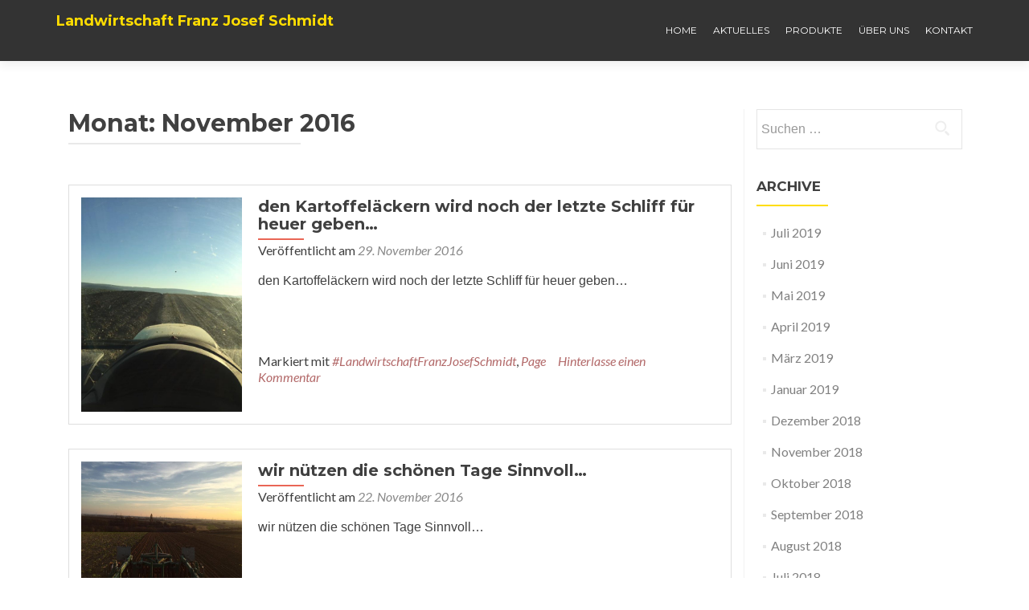

--- FILE ---
content_type: text/html; charset=UTF-8
request_url: https://landwirtschaftschmidt.at/2016/11/
body_size: 5047
content:
<!DOCTYPE html>

<html lang="de">

<head>

	
    <meta charset="UTF-8">
    <meta name="viewport" content="width=device-width, initial-scale=1">
    <link rel="profile" href="http://gmpg.org/xfn/11">
    <link rel="pingback" href="https://landwirtschaftschmidt.at/xmlrpc.php">
	
	
    <!--[if lt IE 9]>
    <script src="https://landwirtschaftschmidt.at/wp-content/themes/zerif-lite/js/html5.js"></script>
    <link rel="stylesheet" href="https://landwirtschaftschmidt.at/wp-content/themes/zerif-lite/css/ie.css" type="text/css">
    <![endif]-->
	
	<title>November 2016 &#8211; Landwirtschaft Franz Josef Schmidt</title>
<link rel='dns-prefetch' href='//fonts.googleapis.com' />
<link rel='dns-prefetch' href='//s.w.org' />
<link rel="alternate" type="application/rss+xml" title="Landwirtschaft Franz Josef Schmidt &raquo; Feed" href="https://landwirtschaftschmidt.at/feed/" />
<link rel="alternate" type="application/rss+xml" title="Landwirtschaft Franz Josef Schmidt &raquo; Kommentar-Feed" href="https://landwirtschaftschmidt.at/comments/feed/" />
		<script type="text/javascript">
			window._wpemojiSettings = {"baseUrl":"https:\/\/s.w.org\/images\/core\/emoji\/11\/72x72\/","ext":".png","svgUrl":"https:\/\/s.w.org\/images\/core\/emoji\/11\/svg\/","svgExt":".svg","source":{"concatemoji":"https:\/\/landwirtschaftschmidt.at\/wp-includes\/js\/wp-emoji-release.min.js?ver=5.0.24"}};
			!function(e,a,t){var n,r,o,i=a.createElement("canvas"),p=i.getContext&&i.getContext("2d");function s(e,t){var a=String.fromCharCode;p.clearRect(0,0,i.width,i.height),p.fillText(a.apply(this,e),0,0);e=i.toDataURL();return p.clearRect(0,0,i.width,i.height),p.fillText(a.apply(this,t),0,0),e===i.toDataURL()}function c(e){var t=a.createElement("script");t.src=e,t.defer=t.type="text/javascript",a.getElementsByTagName("head")[0].appendChild(t)}for(o=Array("flag","emoji"),t.supports={everything:!0,everythingExceptFlag:!0},r=0;r<o.length;r++)t.supports[o[r]]=function(e){if(!p||!p.fillText)return!1;switch(p.textBaseline="top",p.font="600 32px Arial",e){case"flag":return s([55356,56826,55356,56819],[55356,56826,8203,55356,56819])?!1:!s([55356,57332,56128,56423,56128,56418,56128,56421,56128,56430,56128,56423,56128,56447],[55356,57332,8203,56128,56423,8203,56128,56418,8203,56128,56421,8203,56128,56430,8203,56128,56423,8203,56128,56447]);case"emoji":return!s([55358,56760,9792,65039],[55358,56760,8203,9792,65039])}return!1}(o[r]),t.supports.everything=t.supports.everything&&t.supports[o[r]],"flag"!==o[r]&&(t.supports.everythingExceptFlag=t.supports.everythingExceptFlag&&t.supports[o[r]]);t.supports.everythingExceptFlag=t.supports.everythingExceptFlag&&!t.supports.flag,t.DOMReady=!1,t.readyCallback=function(){t.DOMReady=!0},t.supports.everything||(n=function(){t.readyCallback()},a.addEventListener?(a.addEventListener("DOMContentLoaded",n,!1),e.addEventListener("load",n,!1)):(e.attachEvent("onload",n),a.attachEvent("onreadystatechange",function(){"complete"===a.readyState&&t.readyCallback()})),(n=t.source||{}).concatemoji?c(n.concatemoji):n.wpemoji&&n.twemoji&&(c(n.twemoji),c(n.wpemoji)))}(window,document,window._wpemojiSettings);
		</script>
		<style type="text/css">
img.wp-smiley,
img.emoji {
	display: inline !important;
	border: none !important;
	box-shadow: none !important;
	height: 1em !important;
	width: 1em !important;
	margin: 0 .07em !important;
	vertical-align: -0.1em !important;
	background: none !important;
	padding: 0 !important;
}
</style>
<link rel='stylesheet' id='wp-block-library-css'  href='https://landwirtschaftschmidt.at/wp-includes/css/dist/block-library/style.min.css?ver=5.0.24' type='text/css' media='all' />
<link rel='stylesheet' id='responsiveboat-font-css'  href='//fonts.googleapis.com/css?family=Titillium+Web%3A400%2C300%2C300italic%2C200italic%2C200%2C400italic%2C600%2C600italic%2C700%2C700italic%2C900&#038;ver=5.0.24' type='text/css' media='all' />
<link rel='stylesheet' id='zerif_bootstrap_style-css'  href='https://landwirtschaftschmidt.at/wp-content/themes/zerif-lite/css/bootstrap.css?ver=5.0.24' type='text/css' media='all' />
<link rel='stylesheet' id='responsiveboat-style-css'  href='https://landwirtschaftschmidt.at/wp-content/themes/zerif-lite/style.css?ver=5.0.24' type='text/css' media='all' />
<style id='responsiveboat-style-inline-css' type='text/css'>

                .testimonial .section-header .white-text{
                        color: #404040;
                }
                .big-title-container .btn.red-btn, .big-title-container .btn.green-btn {
                    background: rgba(255, 255, 255, 0.15);
                }
</style>
<link rel='stylesheet' id='zerif_font-css'  href='//fonts.googleapis.com/css?family=Lato%3A300%2C400%2C700%2C400italic%7CMontserrat%3A400%2C700%7CHomemade+Apple&#038;subset=latin%2Clatin-ext' type='text/css' media='all' />
<link rel='stylesheet' id='zerif_font_all-css'  href='//fonts.googleapis.com/css?family=Open+Sans%3A300%2C300italic%2C400%2C400italic%2C600%2C600italic%2C700%2C700italic%2C800%2C800italic&#038;subset=latin&#038;ver=5.0.24' type='text/css' media='all' />
<link rel='stylesheet' id='zerif_fontawesome-css'  href='https://landwirtschaftschmidt.at/wp-content/themes/zerif-lite/css/font-awesome.min.css?ver=v1' type='text/css' media='all' />
<link rel='stylesheet' id='zerif_style-css'  href='https://landwirtschaftschmidt.at/wp-content/themes/responsiveboat/style.css?ver=1.8.5.48' type='text/css' media='all' />
<style id='zerif_style-inline-css' type='text/css'>
body.home.page:not(.page-template-template-frontpage) {
			background-image: none !important;
		}
</style>
<link rel='stylesheet' id='zerif_responsive_style-css'  href='https://landwirtschaftschmidt.at/wp-content/themes/zerif-lite/css/responsive.css?ver=1.8.5.48' type='text/css' media='all' />
<!--[if lt IE 9]>
<link rel='stylesheet' id='zerif_ie_style-css'  href='https://landwirtschaftschmidt.at/wp-content/themes/zerif-lite/css/ie.css?ver=1.8.5.48' type='text/css' media='all' />
<![endif]-->
<script type='text/javascript' src='https://landwirtschaftschmidt.at/wp-includes/js/jquery/jquery.js?ver=1.12.4'></script>
<script type='text/javascript' src='https://landwirtschaftschmidt.at/wp-includes/js/jquery/jquery-migrate.min.js?ver=1.4.1'></script>
<script type='text/javascript'>
/* <![CDATA[ */
var pf = {"spam":{"label":"I'm human!","value":"03f32370b7"}};
/* ]]> */
</script>
<script type='text/javascript' src='https://landwirtschaftschmidt.at/wp-content/plugins/pirate-forms/public/js/custom-spam.js?ver=5.0.24'></script>
<!--[if lt IE 9]>
<script type='text/javascript' src='https://landwirtschaftschmidt.at/wp-content/themes/zerif-lite/js/html5.js?ver=5.0.24'></script>
<![endif]-->
<link rel='https://api.w.org/' href='https://landwirtschaftschmidt.at/wp-json/' />
<link rel="EditURI" type="application/rsd+xml" title="RSD" href="https://landwirtschaftschmidt.at/xmlrpc.php?rsd" />
<link rel="wlwmanifest" type="application/wlwmanifest+xml" href="https://landwirtschaftschmidt.at/wp-includes/wlwmanifest.xml" /> 
<meta name="generator" content="WordPress 5.0.24" />
<style type="text/css" id="custom-background-css">
body.custom-background { background-image: url("https://landwirtschaftschmidt.at/wp-content/uploads/2016/08/LWSchmidt1920.jpg"); background-position: center top; background-size: auto; background-repeat: no-repeat; background-attachment: scroll; }
</style>
<link rel="icon" href="https://landwirtschaftschmidt.at/wp-content/uploads/2016/08/cropped-company_logo-32x32.jpg" sizes="32x32" />
<link rel="icon" href="https://landwirtschaftschmidt.at/wp-content/uploads/2016/08/cropped-company_logo-192x192.jpg" sizes="192x192" />
<link rel="apple-touch-icon-precomposed" href="https://landwirtschaftschmidt.at/wp-content/uploads/2016/08/cropped-company_logo-180x180.jpg" />
<meta name="msapplication-TileImage" content="https://landwirtschaftschmidt.at/wp-content/uploads/2016/08/cropped-company_logo-270x270.jpg" />
	
	
</head>


	<body class="archive date wp-custom-logo" itemscope="itemscope" itemtype="http://schema.org/WebPage">



		<header id="home" class="header" itemscope="itemscope" itemtype="http://schema.org/WPHeader" role="banner">

			
				<div id="main-nav" class="navbar navbar-inverse bs-docs-nav" role="banner">
					<div class="container">

						<div class="navbar-header responsive-logo">

							<button class="navbar-toggle collapsed" type="button" data-toggle="collapse" data-target=".bs-navbar-collapse">

							<span class="sr-only">Toggle navigation</span>

							<span class="icon-bar"></span>

							<span class="icon-bar"></span>

							<span class="icon-bar"></span>

							</button>

							<a href="https://landwirtschaftschmidt.at/" class="navbar-brand"><h1 class='rb-site-title'>Landwirtschaft Franz Josef Schmidt</h1><h2 class='rb-site-description'></h2></a>
						</div>

						<nav class="navbar-collapse bs-navbar-collapse collapse" role="navigation" id="site-navigation" itemscope="itemscope" itemtype="http://schema.org/SiteNavigationElement" role="navigation">
							<ul id="menu-hauptmenu" class="nav navbar-nav navbar-right responsive-nav main-nav-list"><li id="menu-item-118" class="menu-item menu-item-type-custom menu-item-object-custom menu-item-home menu-item-118"><a href="http://landwirtschaftschmidt.at/#">Home</a></li>
<li id="menu-item-117" class="menu-item menu-item-type-custom menu-item-object-custom menu-item-home menu-item-117"><a href="http://landwirtschaftschmidt.at/#latestnews">Aktuelles</a></li>
<li id="menu-item-119" class="menu-item menu-item-type-custom menu-item-object-custom menu-item-home menu-item-119"><a href="http://landwirtschaftschmidt.at/#focus">Produkte</a></li>
<li id="menu-item-133" class="menu-item menu-item-type-custom menu-item-object-custom menu-item-home menu-item-133"><a href="http://landwirtschaftschmidt.at/#aboutus">Über uns</a></li>
<li id="menu-item-131" class="menu-item menu-item-type-custom menu-item-object-custom menu-item-home menu-item-131"><a href="http://landwirtschaftschmidt.at/#team">Kontakt</a></li>
</ul>						</nav>

					</div>

				</div>


						<!-- / END TOP BAR -->
<div class="clear"></div>

</header> <!-- / END HOME SECTION  -->
<div id="content" class="site-content">

<div class="container">

	
	<div class="content-left-wrap col-md-9">

		
		<div id="primary" class="content-area">

			<main id="main" class="site-main">

			
				<header class="page-header">

					<h1 class="page-title">Monat: November 2016</h1>
				</header><!-- .page-header -->

				
<article id="post-174" class="post-174 post type-post status-publish format-standard has-post-thumbnail hentry category-landwirtschaft-schmidt-528274734009297 tag-landwirtschaftfranzjosefschmidt tag-page" itemtype="http://schema.org/BlogPosting" itemtype="http://schema.org/BlogPosting">
	<div class="post-img-wrap"><a href="https://landwirtschaftschmidt.at/den-kartoffelaeckern-wird-noch-der-letzte-schliff-fuer-heuer-geben/" title="den Kartoffeläckern wird noch der letzte Schliff für heuer geben&#8230;" ><img width="188" height="250" src="https://landwirtschaftschmidt.at/wp-content/uploads/2016/11/fb_image_tmp-5640.jpg" class="attachment-zerif-post-thumbnail size-zerif-post-thumbnail wp-post-image" alt="" /></a></div><div class="listpost-content-wrap">
	<div class="list-post-top">

	<header class="entry-header">

		<h1 class="entry-title"><a href="https://landwirtschaftschmidt.at/den-kartoffelaeckern-wird-noch-der-letzte-schliff-fuer-heuer-geben/" rel="bookmark">den Kartoffeläckern wird noch der letzte Schliff für heuer geben&#8230;</a></h1>

		
		<div class="entry-meta">

			<span class="posted-on">Veröffentlicht am <a href="https://landwirtschaftschmidt.at/den-kartoffelaeckern-wird-noch-der-letzte-schliff-fuer-heuer-geben/" rel="bookmark"><time class="entry-date published" datetime="2016-11-29T09:48:04+00:00">29. November 2016</time></a></span><span class="byline"> von <span class="author vcard"><a class="url fn n" href="https://landwirtschaftschmidt.at/author/schmidt_admin/">schmidt_admin</a></span></span>
		</div><!-- .entry-meta -->

		
	</header><!-- .entry-header -->

	<div class="entry-content"><p>den Kartoffeläckern wird noch der letzte Schliff für heuer geben&#8230;</p>

	<footer class="entry-footer">

		<span class="tags-links">Markiert mit <a href="https://landwirtschaftschmidt.at/tag/landwirtschaftfranzjosefschmidt/" rel="tag">#LandwirtschaftFranzJosefSchmidt</a>, <a href="https://landwirtschaftschmidt.at/tag/page/" rel="tag">Page</a></span><span class="comments-link"><a href="https://landwirtschaftschmidt.at/den-kartoffelaeckern-wird-noch-der-letzte-schliff-fuer-heuer-geben/#respond">Hinterlasse einen Kommentar</a></span>
	</footer><!-- .entry-footer -->

	</div><!-- .entry-content --><!-- .entry-summary -->

	</div><!-- .list-post-top -->

</div><!-- .listpost-content-wrap -->

</article><!-- #post-## -->

<article id="post-172" class="post-172 post type-post status-publish format-standard has-post-thumbnail hentry category-landwirtschaft-schmidt-528274734009297 tag-landwirtschaftfranzjosefschmidt tag-page" itemtype="http://schema.org/BlogPosting" itemtype="http://schema.org/BlogPosting">
	<div class="post-img-wrap"><a href="https://landwirtschaftschmidt.at/wir-nuetzen-die-schoenen-tage-sinnvoll/" title="wir nützen die schönen Tage Sinnvoll&#8230;" ><img width="250" height="188" src="https://landwirtschaftschmidt.at/wp-content/uploads/2016/11/fb_image_tmp-4154.jpg" class="attachment-zerif-post-thumbnail size-zerif-post-thumbnail wp-post-image" alt="" /></a></div><div class="listpost-content-wrap">
	<div class="list-post-top">

	<header class="entry-header">

		<h1 class="entry-title"><a href="https://landwirtschaftschmidt.at/wir-nuetzen-die-schoenen-tage-sinnvoll/" rel="bookmark">wir nützen die schönen Tage Sinnvoll&#8230;</a></h1>

		
		<div class="entry-meta">

			<span class="posted-on">Veröffentlicht am <a href="https://landwirtschaftschmidt.at/wir-nuetzen-die-schoenen-tage-sinnvoll/" rel="bookmark"><time class="entry-date published" datetime="2016-11-22T16:35:50+00:00">22. November 2016</time></a></span><span class="byline"> von <span class="author vcard"><a class="url fn n" href="https://landwirtschaftschmidt.at/author/schmidt_admin/">schmidt_admin</a></span></span>
		</div><!-- .entry-meta -->

		
	</header><!-- .entry-header -->

	<div class="entry-content"><p>wir nützen die schönen Tage Sinnvoll&#8230;</p>

	<footer class="entry-footer">

		<span class="tags-links">Markiert mit <a href="https://landwirtschaftschmidt.at/tag/landwirtschaftfranzjosefschmidt/" rel="tag">#LandwirtschaftFranzJosefSchmidt</a>, <a href="https://landwirtschaftschmidt.at/tag/page/" rel="tag">Page</a></span><span class="comments-link"><a href="https://landwirtschaftschmidt.at/wir-nuetzen-die-schoenen-tage-sinnvoll/#respond">Hinterlasse einen Kommentar</a></span>
	</footer><!-- .entry-footer -->

	</div><!-- .entry-content --><!-- .entry-summary -->

	</div><!-- .list-post-top -->

</div><!-- .listpost-content-wrap -->

</article><!-- #post-## -->

			</main><!-- #main -->

		</div><!-- #primary -->

		
	</div><!-- .content-left-wrap -->

	
			<div class="sidebar-wrap col-md-3 content-left-wrap">
			

	<div id="secondary" class="widget-area" role="complementary">

		
		
			<aside id="search" class="widget widget_search">

				<form role="search" method="get" class="search-form" action="https://landwirtschaftschmidt.at/">
				<label>
					<span class="screen-reader-text">Suche nach:</span>
					<input type="search" class="search-field" placeholder="Suchen …" value="" name="s" />
				</label>
				<input type="submit" class="search-submit" value="Suchen" />
			</form>
			</aside>

			<aside id="archives" class="widget">

				<h2 class="widget-title">Archive</h2>
				<ul>
						<li><a href='https://landwirtschaftschmidt.at/2019/07/'>Juli 2019</a></li>
	<li><a href='https://landwirtschaftschmidt.at/2019/06/'>Juni 2019</a></li>
	<li><a href='https://landwirtschaftschmidt.at/2019/05/'>Mai 2019</a></li>
	<li><a href='https://landwirtschaftschmidt.at/2019/04/'>April 2019</a></li>
	<li><a href='https://landwirtschaftschmidt.at/2019/03/'>März 2019</a></li>
	<li><a href='https://landwirtschaftschmidt.at/2019/01/'>Januar 2019</a></li>
	<li><a href='https://landwirtschaftschmidt.at/2018/12/'>Dezember 2018</a></li>
	<li><a href='https://landwirtschaftschmidt.at/2018/11/'>November 2018</a></li>
	<li><a href='https://landwirtschaftschmidt.at/2018/10/'>Oktober 2018</a></li>
	<li><a href='https://landwirtschaftschmidt.at/2018/09/'>September 2018</a></li>
	<li><a href='https://landwirtschaftschmidt.at/2018/08/'>August 2018</a></li>
	<li><a href='https://landwirtschaftschmidt.at/2018/07/'>Juli 2018</a></li>
	<li><a href='https://landwirtschaftschmidt.at/2018/06/'>Juni 2018</a></li>
	<li><a href='https://landwirtschaftschmidt.at/2018/05/'>Mai 2018</a></li>
	<li><a href='https://landwirtschaftschmidt.at/2018/04/'>April 2018</a></li>
	<li><a href='https://landwirtschaftschmidt.at/2018/03/'>März 2018</a></li>
	<li><a href='https://landwirtschaftschmidt.at/2018/02/'>Februar 2018</a></li>
	<li><a href='https://landwirtschaftschmidt.at/2018/01/'>Januar 2018</a></li>
	<li><a href='https://landwirtschaftschmidt.at/2017/12/'>Dezember 2017</a></li>
	<li><a href='https://landwirtschaftschmidt.at/2017/11/'>November 2017</a></li>
	<li><a href='https://landwirtschaftschmidt.at/2017/10/'>Oktober 2017</a></li>
	<li><a href='https://landwirtschaftschmidt.at/2017/09/'>September 2017</a></li>
	<li><a href='https://landwirtschaftschmidt.at/2017/08/'>August 2017</a></li>
	<li><a href='https://landwirtschaftschmidt.at/2017/07/'>Juli 2017</a></li>
	<li><a href='https://landwirtschaftschmidt.at/2017/06/'>Juni 2017</a></li>
	<li><a href='https://landwirtschaftschmidt.at/2017/05/'>Mai 2017</a></li>
	<li><a href='https://landwirtschaftschmidt.at/2017/04/'>April 2017</a></li>
	<li><a href='https://landwirtschaftschmidt.at/2017/03/'>März 2017</a></li>
	<li><a href='https://landwirtschaftschmidt.at/2017/02/'>Februar 2017</a></li>
	<li><a href='https://landwirtschaftschmidt.at/2016/12/'>Dezember 2016</a></li>
	<li><a href='https://landwirtschaftschmidt.at/2016/11/'>November 2016</a></li>
	<li><a href='https://landwirtschaftschmidt.at/2016/10/'>Oktober 2016</a></li>
	<li><a href='https://landwirtschaftschmidt.at/2016/09/'>September 2016</a></li>
	<li><a href='https://landwirtschaftschmidt.at/2016/08/'>August 2016</a></li>
	<li><a href='https://landwirtschaftschmidt.at/2016/07/'>Juli 2016</a></li>
	<li><a href='https://landwirtschaftschmidt.at/2016/06/'>Juni 2016</a></li>
	<li><a href='https://landwirtschaftschmidt.at/2016/05/'>Mai 2016</a></li>
	<li><a href='https://landwirtschaftschmidt.at/2016/04/'>April 2016</a></li>
	<li><a href='https://landwirtschaftschmidt.at/2016/03/'>März 2016</a></li>
	<li><a href='https://landwirtschaftschmidt.at/2016/02/'>Februar 2016</a></li>
				</ul>

			</aside>

			<aside id="meta" class="widget">

				<h2 class="widget-title">Meta</h2>

				<ul>
										<li><a href="https://landwirtschaftschmidt.at/wp-login.php">Anmelden</a></li>
									</ul>

			</aside>

		
		
	</div><!-- #secondary -->

			</div><!-- .sidebar-wrap -->
		
</div><!-- .container -->


</div><!-- .site-content -->


<footer id="footer" itemscope="itemscope" itemtype="http://schema.org/WPFooter">

	
	<div class="container">

		
		<div class="col-md-4 company-details"><div class="zerif-footer-address">Landwirtschaft Franz Josef Schmidt
Stammersdorfer Strasse 10<br />
2102 Hagenbrunn</div></div><div class="col-md-4 company-details"><div class="zerif-footer-email"><a href="mailto:office@landwirtschaftschmidt.at">office@landwirtschaftschmidt.at</a></div></div><div class="col-md-4 copyright"><ul class="social"><li id="facebook"><a target="_blank" href="https://facebook.com/LandwirtschaftFranzJosefSchmidt"><span class="sr-only">Facebook-Link</span> <i class="fa fa-facebook"></i></a></li></ul><!-- .social --><p id="zerif-copyright">Copyright © 2016.<br /><a href="http://landwirtschaftschmidt.at/impressum">Impressum &amp; Disclaimer</a><br />powered by <a href="http://www.eidher.at" target="blank">Eidher IT</a></p><div class="zerif-copyright-box"><a class="zerif-copyright" rel="nofollow">Zerif Lite </a>developed by <a class="zerif-copyright" href="https://themeisle.com"  target="_blank" rel="nofollow">ThemeIsle</a></div></div>	</div> <!-- / END CONTAINER -->

</footer> <!-- / END FOOOTER  -->


	</div><!-- mobile-bg-fix-whole-site -->
</div><!-- .mobile-bg-fix-wrap -->


<script type='text/javascript' src='https://landwirtschaftschmidt.at/wp-content/themes/responsiveboat/js/responsive_boat_script.js?ver=201202067'></script>
<script type='text/javascript' src='https://landwirtschaftschmidt.at/wp-content/themes/zerif-lite/js/bootstrap.min.js?ver=1.8.5.48'></script>
<script type='text/javascript' src='https://landwirtschaftschmidt.at/wp-content/themes/zerif-lite/js/jquery.knob.js?ver=1.8.5.48'></script>
<script type='text/javascript' src='https://landwirtschaftschmidt.at/wp-content/themes/zerif-lite/js/smoothscroll.js?ver=1.8.5.48'></script>
<script type='text/javascript' src='https://landwirtschaftschmidt.at/wp-content/themes/zerif-lite/js/scrollReveal.js?ver=1.8.5.48'></script>
<script type='text/javascript' src='https://landwirtschaftschmidt.at/wp-content/themes/zerif-lite/js/zerif.js?ver=1.8.5.48'></script>
<script type='text/javascript' src='https://landwirtschaftschmidt.at/wp-includes/js/wp-embed.min.js?ver=5.0.24'></script>


</body>

</html>
